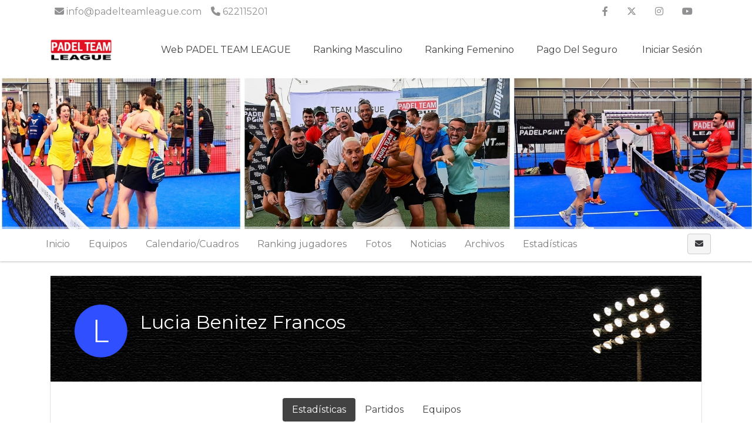

--- FILE ---
content_type: text/html; charset=UTF-8
request_url: https://www.ptlcompetition.com/tournaments/1933115-fase-playoffs-zonal-2021-22/player/1612449?event_id=1933126
body_size: 8763
content:
    <!DOCTYPE html>
<html lang="es"
    class="">

<head>
    <meta charset="utf-8">
    <meta http-equiv="X-UA-Compatible" content="IE=edge,chrome=1">
    <meta name="viewport" content="width=device-width, initial-scale=1, shrink-to-fit=no">
    <meta http-equiv="Content-Language" content="es" />
    <script type="text/javascript" src="/js/v4/jquery.3.3.1.min.js"></script>
    <script type="text/javascript" src="https://www.ptlcompetition.com/js/v4/plugins/jquery.i18n.js?v=1579263339"></script>
<script type="text/javascript" src="https://www.ptlcompetition.com/js/v4/plugins/i18n/es.js?v=1745306331"></script>
<script type="text/javascript" src="https://www.ptlcompetition.com/js/v4/plugins/jquery.address-1.5.min.js"></script>
<script type="text/javascript" src="https://www.ptlcompetition.com/js/common/cookieconsent/cookieconsent.js?v=3.0.1"></script>
<script type="text/javascript">
/*<![CDATA[*/
var tz=Intl.DateTimeFormat().resolvedOptions().timeZone;$.ajax({type:'GET',url:'/ajax/timezone',async:false,data:'tz='+tz,success:function(){if('Europe/Madrid'!=tz){location.reload();}}});
/*]]>*/
</script>
<title>
        FASE PLAYOFFS ZONAL 2021-22 | PADEL TEAM LEAGUE    </title>
    	
	<meta name="description" content="Sigue la competición FASE PLAYOFFS ZONAL 2021-22 en PADEL TEAM LEAGUE. Calendario, clasificaciones, estadísticas y noticias." />
<meta name="robots" content="noindex">
	<meta property="og:title" content="FASE PLAYOFFS ZONAL 2021-22" />
	<meta property="og:description" content="Sigue la competición FASE PLAYOFFS ZONAL 2021-22 en PADEL TEAM LEAGUE. Calendario, clasificaciones, estadísticas y noticias." />
	<meta property="og:url" content="https://www.ptlcompetition.com/tournaments/1933115-fase-playoffs-zonal-2021-22/player/1612449?event_id=1933126" />
	<meta property="og:type" content="website" />
	<meta property="og:image" content="https://www.ptlcompetition.com/media/7/7e/7eb/7ebf175dbead4db6c9092160b298fda8_1645478335_630xcuh.jpg" />
	<meta property="og:site_name" content="PADEL TEAM LEAGUE" />
            <link rel="icon" href="/media/d/d5/d5e/d5eb886eb45560329f8e1495c6235748_1715679612.png">
        <meta name="csrf-token" content="Y1NYTjhoYUtFZmhYMmRVdll2UXRSNHJxVTFHbnZSWnoR-EI9yIctmdy197FQ0P_-FnvsYMW6-5C9ns7m7TTH-g==">
                <link rel="stylesheet" href="https://www.ptlcompetition.com/css/v4/t1/custom/bootstrap.1155895.min.css?vt=1768221957">
            <link rel="stylesheet" href="https://www.ptlcompetition.com/css/v4/main.min.css?v=1751448349" />    
<script>
    var app_timezone = 'Europe/Madrid';
    var app_lang = 'es';
</script>
    <style>
            </style>
    <!-- Meta Pixel Code -->
<script>
!function(f,b,e,v,n,t,s)
{if(f.fbq)return;n=f.fbq=function(){n.callMethod?
n.callMethod.apply(n,arguments):n.queue.push(arguments)};
if(!f._fbq)f._fbq=n;n.push=n;n.loaded=!0;n.version='2.0';
n.queue=[];t=b.createElement(e);t.async=!0;
t.src=v;s=b.getElementsByTagName(e)[0];
s.parentNode.insertBefore(t,s)}(window, document,'script',
'https://connect.facebook.net/en_US/fbevents.js');
fbq('init', '459120826875879');
fbq('track', 'PageView');
</script>
<noscript><img height="1" width="1" style="display:none"
src="https://www.facebook.com/tr?id=459120826875879&ev=PageView&noscript=1"
/></noscript>
<!-- End Meta Pixel Code --></head>

<body class="d-flex flex-column h-100">
                        <nav class="navbar navbar-light navbar-expand bg-secondary text-white info_nav d-none d-md-flex"
                style="min-height:40px;">
                <div class="container" style="padding-right:15px;padding-left:15px;">
                    <ul class="navbar-nav mr-auto info_nav pl-2">
                                                    <li class="nav-item">
                                <span class="navbar-text">
                                    <i class="fa fa-envelope "></i> info@padelteamleague.com                                </span>
                            </li>
                                                                            <li class="nav-item">
                                <span class="navbar-text ml-3">
                                    <i class="fa fa-phone "></i> 622115201                                </span>
                            </li>
                                            </ul>
                    <ul class="navbar-nav ml-auto info_nav">
                                                    <li class="nav-item">
                                <a href="https://www.facebook.com/Padel-Team-League-2088742954783155" class="nav-link"
                                    target="_blank"><i class="fab fa-facebook-f"></i></a>
                            </li>
                                                                            <li class="nav-item">
                                <a href="https://twitter.com/padelteamleague" class="nav-link"
                                    target="_blank"><i class="fab fa-x-twitter"></i></a>
                            </li>
                                                                            <li class="nav-item">
                                <a href="https://www.instagram.com/padelteamleague/" class="nav-link"
                                    target="_blank"><i class="fab fa-instagram"></i></a>
                            </li>
                                                                                                    <li class="nav-item">
                                <a href="https://www.youtube.com/@padelteamleague5114" class="nav-link"
                                    target="_blank"><i class="fab fa-youtube"></i></a>
                            </li>
                                                                    </ul>
                </div>
            </nav>
                <header
            class="header_area header-area-dinamic-fixed">
            <div class="main_menu">
                <nav class="navbar navbar-expand-lg navbar-light navbar-header">
                    <div class="container box_1620">
                                                    <a class="navbar-brand logo_h" href="/"><img
                                    src="/media/9/92/921/9218eaa6e5b33dd7817a731129aef973_1715680055.jpg"
                                    alt=""
                                    style="margin:5px 0px;max-height:65px;"></a>
                                                <button class="navbar-toggler" type="button" data-toggle="collapse"
                            data-target="#navbarSupportedContent" aria-controls="navbarSupportedContent"
                            aria-expanded="false" aria-label="Toggle navigation">
                            <span class="icon-bar"></span>
                            <span class="icon-bar"></span>
                            <span class="icon-bar"></span>
                        </button>

                        <div class="collapse navbar-collapse offset" id="navbarSupportedContent">
                            <ul class="nav navbar-nav menu_nav justify-content-end">
                                                                                                            <li class="nav-item"><a title="Web PADEL TEAM LEAGUE" target="_blank" class="nav-link" href="https://padelteamleague.com/">Web PADEL TEAM LEAGUE</a></li>
                                                                                                                                                <li class="nav-item submenu dropdown">
                                            <a class="nav-link dropdown-toggle" data-toggle="dropdown" href="#" role="button"
                                                aria-haspopup="true" aria-expanded="false">
                                                Ranking Masculino                                            </a>
                                            <ul class="dropdown-menu">
                                                                                                    <li class="nav-item">
                                                        <a title="¿Cómo se calcula el ranking?" target="" class="nav-link" href="/pages/1361202-como-se-calcula-el-ranking">¿Cómo se calcula el ranking?</a>                                                    </li>
                                                                                                    <li class="nav-item">
                                                        <a title="Nacional" target="" class="nav-link" href="https://www.ptlcompetition.com/ranking/view?ranking_id=11">Nacional</a>                                                    </li>
                                                                                                    <li class="nav-item">
                                                        <a title="Alicante" target="" class="nav-link" href="https://www.ptlcompetition.com/ranking/view?ranking_id=13">Alicante</a>                                                    </li>
                                                                                                    <li class="nav-item">
                                                        <a title="Castellón" target="" class="nav-link" href="https://www.ptlcompetition.com/ranking/view?ranking_id=14">Castellón</a>                                                    </li>
                                                                                                    <li class="nav-item">
                                                        <a title="Madrid" target="" class="nav-link" href="https://www.ptlcompetition.com/ranking/view?ranking_id=32">Madrid</a>                                                    </li>
                                                                                                    <li class="nav-item">
                                                        <a title="Murcia" target="" class="nav-link" href="https://www.ptlcompetition.com/ranking/view?ranking_id=15">Murcia</a>                                                    </li>
                                                                                                    <li class="nav-item">
                                                        <a title="Valencia" target="" class="nav-link" href="https://www.ptlcompetition.com/ranking/view?ranking_id=12">Valencia</a>                                                    </li>
                                                                                            </ul>
                                        </li>
                                                                                                                                                <li class="nav-item submenu dropdown">
                                            <a class="nav-link dropdown-toggle" data-toggle="dropdown" href="#" role="button"
                                                aria-haspopup="true" aria-expanded="false">
                                                Ranking Femenino                                            </a>
                                            <ul class="dropdown-menu">
                                                                                                    <li class="nav-item">
                                                        <a title="¿Cómo se calcula el ranking?" target="" class="nav-link" href="/pages/1361202-como-se-calcula-el-ranking">¿Cómo se calcula el ranking?</a>                                                    </li>
                                                                                                    <li class="nav-item">
                                                        <a title="Nacional" target="" class="nav-link" href="https://www.ptlcompetition.com/ranking/view?ranking_id=17">Nacional</a>                                                    </li>
                                                                                                    <li class="nav-item">
                                                        <a title="Alicante" target="" class="nav-link" href="https://www.ptlcompetition.com/ranking/view?ranking_id=19">Alicante</a>                                                    </li>
                                                                                                    <li class="nav-item">
                                                        <a title="Castellón" target="" class="nav-link" href="https://www.ptlcompetition.com/ranking/view?ranking_id=20">Castellón</a>                                                    </li>
                                                                                                    <li class="nav-item">
                                                        <a title="Murcia" target="" class="nav-link" href="https://www.ptlcompetition.com/ranking/view?ranking_id=21">Murcia</a>                                                    </li>
                                                                                                    <li class="nav-item">
                                                        <a title="Valencia" target="" class="nav-link" href="https://www.ptlcompetition.com/ranking/view?ranking_id=18">Valencia</a>                                                    </li>
                                                                                                    <li class="nav-item">
                                                        <a title="Madrid" target="" class="nav-link" href="https://www.ptlcompetition.com/ranking/view?ranking_id=33">Madrid</a>                                                    </li>
                                                                                            </ul>
                                        </li>
                                                                                                                                                <li class="nav-item submenu dropdown">
                                            <a class="nav-link dropdown-toggle" data-toggle="dropdown" href="#" role="button"
                                                aria-haspopup="true" aria-expanded="false">
                                                Pago del seguro                                            </a>
                                            <ul class="dropdown-menu">
                                                                                                    <li class="nav-item">
                                                        <a title="Canarias" target="_blank" class="nav-link" href="https://www.ptlcompetition.com/tournaments/7105065-fase-league-invierno-2025-26vќ-pyoџrџњћ/teamPayments/payment?payment_id=47">Canarias</a>                                                    </li>
                                                                                                    <li class="nav-item">
                                                        <a title="Península" target="" class="nav-link" href="https://www.ptlcompetition.com/tournaments/7105065-fase-league-invierno-2025-26vќ-pyoџrџњћ/teamPayments/payment?payment_id=45">Península</a>                                                    </li>
                                                                                            </ul>
                                        </li>
                                                                                                                                        <li class="nav-item">
                                                                                    <a class="nav-link" href="/account/login"><i class="fas fa-sing-in-alt "></i> Iniciar sesión</a>                                                                            </li>
                                                            </ul>
                        </div>
                    </div>
                </nav>
            </div>
        </header>

        <main class="flex-shrink-0" role="main">

            
                                                                        <div id="profile-header" class="profile-header"
                            style="height:260px;background-image:url('/media/6/62/62a/62a8e3c89c1111ff5b6ab32481da885e_1735814939.jpg')">
                            <div class=""
                                style="height:260px;">
                                <div class="container" style="position:relative;">
                                    <div class="profile-card">
                                                    <div class="d-flex align-items-center flex-column dd" style="height:260px;">
                <div class="align-self-center align-self-md-end p-3">
                                    </div>
            </div>
                                                </div>
                                </div>
                            </div>
                        </div>
                                                            
            <div
                class="mt-3">
                        

    
    
    
                        
                                            
    
            
            <div class="d-block d-lg-none p-3 u-shadow navbar-domain">
                <a href="#" class="text-decoration-none text-dark" data-toggle="collapse" aria-expanded="false" data-target="#tournament-navbar-collapse">
                    <h5 class="m-0">
                        <i class="fa fa-bars "></i>                         <i class="fa fa-angle-down float-right rotate-if-collapsed "></i>                     </h5>
                </a>
            </div>
            <div id="tournament-navbar-collapse" class="list-group list-group-flush list-group-condensed list-group-collapse collapse">
                                <a class="list-group-item list-group-item-action" href="/tournaments/1933115-fase-playoffs-zonal-2021-22">
                    Inicio                </a>
                                                                                                                <a href="#" class="list-group-item list-group-item-action" data-toggle="collapse" aria-expanded="false" data-target="#tournament-participants-collapse">
                                                                    Equipos                                                                <i class="fa fa-angle-down float-right rotate-if-collapsed "></i>                             </a>
                            <div id="tournament-participants-collapse" class="collapse">
                                                                    <a class="list-group-item list-group-item-action" style="padding-left: 2rem !important;" href="/tournaments/1933115-fase-playoffs-zonal-2021-22/participants?e_id=1933117">1ª Masculina (8)</a>
                                                                    <a class="list-group-item list-group-item-action" style="padding-left: 2rem !important;" href="/tournaments/1933115-fase-playoffs-zonal-2021-22/participants?e_id=1933118">2ª Masculina (30)</a>
                                                                    <a class="list-group-item list-group-item-action" style="padding-left: 2rem !important;" href="/tournaments/1933115-fase-playoffs-zonal-2021-22/participants?e_id=1933119">3ª Masculina (34)</a>
                                                                    <a class="list-group-item list-group-item-action" style="padding-left: 2rem !important;" href="/tournaments/1933115-fase-playoffs-zonal-2021-22/participants?e_id=1933120">4ª Masculina (45)</a>
                                                                    <a class="list-group-item list-group-item-action" style="padding-left: 2rem !important;" href="/tournaments/1933115-fase-playoffs-zonal-2021-22/participants?e_id=1933121">5ª Masculina (8)</a>
                                                                    <a class="list-group-item list-group-item-action" style="padding-left: 2rem !important;" href="/tournaments/1933115-fase-playoffs-zonal-2021-22/participants?e_id=1933122">1ª Femenina (0)</a>
                                                                    <a class="list-group-item list-group-item-action" style="padding-left: 2rem !important;" href="/tournaments/1933115-fase-playoffs-zonal-2021-22/participants?e_id=1933123">2ª Femenina (20)</a>
                                                                    <a class="list-group-item list-group-item-action" style="padding-left: 2rem !important;" href="/tournaments/1933115-fase-playoffs-zonal-2021-22/participants?e_id=1933124">3ª Femenina (17)</a>
                                                                    <a class="list-group-item list-group-item-action" style="padding-left: 2rem !important;" href="/tournaments/1933115-fase-playoffs-zonal-2021-22/participants?e_id=1933125">4ª Femenina (26)</a>
                                                                    <a class="list-group-item list-group-item-action" style="padding-left: 2rem !important;" href="/tournaments/1933115-fase-playoffs-zonal-2021-22/participants?e_id=1933126">5º Femenina (6)</a>
                                                                    <a class="list-group-item list-group-item-action" style="padding-left: 2rem !important;" href="/tournaments/1933115-fase-playoffs-zonal-2021-22/participants?e_id=1933127">2ª Masculina (6)</a>
                                                                    <a class="list-group-item list-group-item-action" style="padding-left: 2rem !important;" href="/tournaments/1933115-fase-playoffs-zonal-2021-22/participants?e_id=1933128">3ª Masculina (15)</a>
                                                                    <a class="list-group-item list-group-item-action" style="padding-left: 2rem !important;" href="/tournaments/1933115-fase-playoffs-zonal-2021-22/participants?e_id=1933129">4ª Masculina (26)</a>
                                                                    <a class="list-group-item list-group-item-action" style="padding-left: 2rem !important;" href="/tournaments/1933115-fase-playoffs-zonal-2021-22/participants?e_id=1933130">5ª Masculina (21)</a>
                                                                    <a class="list-group-item list-group-item-action" style="padding-left: 2rem !important;" href="/tournaments/1933115-fase-playoffs-zonal-2021-22/participants?e_id=1933131">1ª Femenina (6)</a>
                                                                    <a class="list-group-item list-group-item-action" style="padding-left: 2rem !important;" href="/tournaments/1933115-fase-playoffs-zonal-2021-22/participants?e_id=1933132">2ª Femenina (4)</a>
                                                                    <a class="list-group-item list-group-item-action" style="padding-left: 2rem !important;" href="/tournaments/1933115-fase-playoffs-zonal-2021-22/participants?e_id=1933133">3ª Femenina (9)</a>
                                                                    <a class="list-group-item list-group-item-action" style="padding-left: 2rem !important;" href="/tournaments/1933115-fase-playoffs-zonal-2021-22/participants?e_id=1933134">4ª Femenina (11)</a>
                                                                    <a class="list-group-item list-group-item-action" style="padding-left: 2rem !important;" href="/tournaments/1933115-fase-playoffs-zonal-2021-22/participants?e_id=1933135">5º Femenina (14)</a>
                                                                    <a class="list-group-item list-group-item-action" style="padding-left: 2rem !important;" href="/tournaments/1933115-fase-playoffs-zonal-2021-22/participants?e_id=1933136">1ª Masculina (0)</a>
                                                                    <a class="list-group-item list-group-item-action" style="padding-left: 2rem !important;" href="/tournaments/1933115-fase-playoffs-zonal-2021-22/participants?e_id=1933137">2ª Masculina (0)</a>
                                                                    <a class="list-group-item list-group-item-action" style="padding-left: 2rem !important;" href="/tournaments/1933115-fase-playoffs-zonal-2021-22/participants?e_id=1933138">3ª Masculina (0)</a>
                                                                    <a class="list-group-item list-group-item-action" style="padding-left: 2rem !important;" href="/tournaments/1933115-fase-playoffs-zonal-2021-22/participants?e_id=1933139">4ª Masculina (0)</a>
                                                                    <a class="list-group-item list-group-item-action" style="padding-left: 2rem !important;" href="/tournaments/1933115-fase-playoffs-zonal-2021-22/participants?e_id=1933140">5ª Masculina (0)</a>
                                                                    <a class="list-group-item list-group-item-action" style="padding-left: 2rem !important;" href="/tournaments/1933115-fase-playoffs-zonal-2021-22/participants?e_id=1933141">1ª Femenina (0)</a>
                                                                    <a class="list-group-item list-group-item-action" style="padding-left: 2rem !important;" href="/tournaments/1933115-fase-playoffs-zonal-2021-22/participants?e_id=1933142">2ª Femenina (0)</a>
                                                                    <a class="list-group-item list-group-item-action" style="padding-left: 2rem !important;" href="/tournaments/1933115-fase-playoffs-zonal-2021-22/participants?e_id=1933143">3ª Femenina (0)</a>
                                                                    <a class="list-group-item list-group-item-action" style="padding-left: 2rem !important;" href="/tournaments/1933115-fase-playoffs-zonal-2021-22/participants?e_id=1933144">4ª Femenina (0)</a>
                                                                    <a class="list-group-item list-group-item-action" style="padding-left: 2rem !important;" href="/tournaments/1933115-fase-playoffs-zonal-2021-22/participants?e_id=1933149">3ª Femenina (0)</a>
                                                            </div>
                                                                                                            <a class="list-group-item list-group-item-action" href="/tournaments/1933115-fase-playoffs-zonal-2021-22/fixtures/list">Calendarios/Cuadros</a>                                                                        
                    

                    
                                            <a class="list-group-item list-group-item-action" href="/tournaments/1933115-fase-playoffs-zonal-2021-22/gallery">Fotos</a>
                        <a class="list-group-item list-group-item-action" href="/tournaments/1933115-fase-playoffs-zonal-2021-22/news">Noticias</a>
                        <a class="list-group-item list-group-item-action" href="/tournaments/1933115-fase-playoffs-zonal-2021-22/files">Archivos</a>
                    
                                            <a href="#" class="list-group-item list-group-item-action" data-toggle="collapse" aria-expanded="false" data-target="#tournament-stats-collapse">
                            Estadísticas                            <i class="fa fa-angle-down float-right rotate-if-collapsed "></i>                         </a>
                        <div id="tournament-stats-collapse" class="collapse">
                                                                                        <a class="list-group-item list-group-item-action" href="/tournaments/1933115-fase-playoffs-zonal-2021-22/events/1933117/stats/index">1ª Masculina</a>                                                            <a class="list-group-item list-group-item-action" href="/tournaments/1933115-fase-playoffs-zonal-2021-22/events/1933118/stats/index">2ª Masculina</a>                                                            <a class="list-group-item list-group-item-action" href="/tournaments/1933115-fase-playoffs-zonal-2021-22/events/1933119/stats/index">3ª Masculina</a>                                                            <a class="list-group-item list-group-item-action" href="/tournaments/1933115-fase-playoffs-zonal-2021-22/events/1933120/stats/index">4ª Masculina</a>                                                            <a class="list-group-item list-group-item-action" href="/tournaments/1933115-fase-playoffs-zonal-2021-22/events/1933121/stats/index">5ª Masculina</a>                                                            <a class="list-group-item list-group-item-action" href="/tournaments/1933115-fase-playoffs-zonal-2021-22/events/1933122/stats/index">1ª Femenina</a>                                                            <a class="list-group-item list-group-item-action" href="/tournaments/1933115-fase-playoffs-zonal-2021-22/events/1933123/stats/index">2ª Femenina</a>                                                            <a class="list-group-item list-group-item-action" href="/tournaments/1933115-fase-playoffs-zonal-2021-22/events/1933124/stats/index">3ª Femenina</a>                                                            <a class="list-group-item list-group-item-action" href="/tournaments/1933115-fase-playoffs-zonal-2021-22/events/1933125/stats/index">4ª Femenina</a>                                                            <a class="list-group-item list-group-item-action" href="/tournaments/1933115-fase-playoffs-zonal-2021-22/events/1933126/stats/index">5º Femenina</a>                                                            <a class="list-group-item list-group-item-action" href="/tournaments/1933115-fase-playoffs-zonal-2021-22/events/1933127/stats/index">2ª Masculina</a>                                                            <a class="list-group-item list-group-item-action" href="/tournaments/1933115-fase-playoffs-zonal-2021-22/events/1933128/stats/index">3ª Masculina</a>                                                            <a class="list-group-item list-group-item-action" href="/tournaments/1933115-fase-playoffs-zonal-2021-22/events/1933129/stats/index">4ª Masculina</a>                                                            <a class="list-group-item list-group-item-action" href="/tournaments/1933115-fase-playoffs-zonal-2021-22/events/1933130/stats/index">5ª Masculina</a>                                                            <a class="list-group-item list-group-item-action" href="/tournaments/1933115-fase-playoffs-zonal-2021-22/events/1933131/stats/index">1ª Femenina</a>                                                            <a class="list-group-item list-group-item-action" href="/tournaments/1933115-fase-playoffs-zonal-2021-22/events/1933132/stats/index">2ª Femenina</a>                                                            <a class="list-group-item list-group-item-action" href="/tournaments/1933115-fase-playoffs-zonal-2021-22/events/1933133/stats/index">3ª Femenina</a>                                                            <a class="list-group-item list-group-item-action" href="/tournaments/1933115-fase-playoffs-zonal-2021-22/events/1933134/stats/index">4ª Femenina</a>                                                            <a class="list-group-item list-group-item-action" href="/tournaments/1933115-fase-playoffs-zonal-2021-22/events/1933135/stats/index">5º Femenina</a>                                                            <a class="list-group-item list-group-item-action" href="/tournaments/1933115-fase-playoffs-zonal-2021-22/events/1933136/stats/index">1ª Masculina</a>                                                            <a class="list-group-item list-group-item-action" href="/tournaments/1933115-fase-playoffs-zonal-2021-22/events/1933137/stats/index">2ª Masculina</a>                                                            <a class="list-group-item list-group-item-action" href="/tournaments/1933115-fase-playoffs-zonal-2021-22/events/1933138/stats/index">3ª Masculina</a>                                                            <a class="list-group-item list-group-item-action" href="/tournaments/1933115-fase-playoffs-zonal-2021-22/events/1933139/stats/index">4ª Masculina</a>                                                            <a class="list-group-item list-group-item-action" href="/tournaments/1933115-fase-playoffs-zonal-2021-22/events/1933140/stats/index">5ª Masculina</a>                                                            <a class="list-group-item list-group-item-action" href="/tournaments/1933115-fase-playoffs-zonal-2021-22/events/1933141/stats/index">1ª Femenina</a>                                                            <a class="list-group-item list-group-item-action" href="/tournaments/1933115-fase-playoffs-zonal-2021-22/events/1933142/stats/index">2ª Femenina</a>                                                            <a class="list-group-item list-group-item-action" href="/tournaments/1933115-fase-playoffs-zonal-2021-22/events/1933143/stats/index">3ª Femenina</a>                                                            <a class="list-group-item list-group-item-action" href="/tournaments/1933115-fase-playoffs-zonal-2021-22/events/1933144/stats/index">4ª Femenina</a>                                                            <a class="list-group-item list-group-item-action" href="/tournaments/1933115-fase-playoffs-zonal-2021-22/events/1933149/stats/index">3ª Femenina</a>                                                    </div>
                    
                            </div>

                                                    <div class="navbar navbar-domain p-1 navbar-expand u-shadow d-none d-lg-flex bg-light navbar-light" id="tournament-public-navbar">
                <div class="container">
                    <div class="navbar-nav nav-spacer nav-profile-header navbar-groupactions">
                        <a class="nav-item nav-link" href="/tournaments/1933115-fase-playoffs-zonal-2021-22">
                            Inicio                        </a>
                                                                                                                                                        <div class="nav-item dropdown">
                                        <a class="nav-link " href="#" id="navbarEventParticipants" role="button" data-toggle="dropdown" aria-haspopup="true" aria-expanded="false">
                                                                                            Equipos                                                                                    </a>
                                        <div class="dropdown-menu" aria-labelledby="navbarEventParticipants">
                                                                                                                                                <a class="dropdown-item" href="/tournaments/1933115-fase-playoffs-zonal-2021-22/participants?e_id=1933117">1ª Masculina (8)</a>
                                                                                                    <a class="dropdown-item" href="/tournaments/1933115-fase-playoffs-zonal-2021-22/participants?e_id=1933118">2ª Masculina (30)</a>
                                                                                                    <a class="dropdown-item" href="/tournaments/1933115-fase-playoffs-zonal-2021-22/participants?e_id=1933119">3ª Masculina (34)</a>
                                                                                                    <a class="dropdown-item" href="/tournaments/1933115-fase-playoffs-zonal-2021-22/participants?e_id=1933120">4ª Masculina (45)</a>
                                                                                                    <a class="dropdown-item" href="/tournaments/1933115-fase-playoffs-zonal-2021-22/participants?e_id=1933121">5ª Masculina (8)</a>
                                                                                                    <a class="dropdown-item" href="/tournaments/1933115-fase-playoffs-zonal-2021-22/participants?e_id=1933122">1ª Femenina (0)</a>
                                                                                                    <a class="dropdown-item" href="/tournaments/1933115-fase-playoffs-zonal-2021-22/participants?e_id=1933123">2ª Femenina (20)</a>
                                                                                                    <a class="dropdown-item" href="/tournaments/1933115-fase-playoffs-zonal-2021-22/participants?e_id=1933124">3ª Femenina (17)</a>
                                                                                                    <a class="dropdown-item" href="/tournaments/1933115-fase-playoffs-zonal-2021-22/participants?e_id=1933125">4ª Femenina (26)</a>
                                                                                                    <a class="dropdown-item" href="/tournaments/1933115-fase-playoffs-zonal-2021-22/participants?e_id=1933126">5º Femenina (6)</a>
                                                                                                    <a class="dropdown-item" href="/tournaments/1933115-fase-playoffs-zonal-2021-22/participants?e_id=1933127">2ª Masculina (6)</a>
                                                                                                    <a class="dropdown-item" href="/tournaments/1933115-fase-playoffs-zonal-2021-22/participants?e_id=1933128">3ª Masculina (15)</a>
                                                                                                    <a class="dropdown-item" href="/tournaments/1933115-fase-playoffs-zonal-2021-22/participants?e_id=1933129">4ª Masculina (26)</a>
                                                                                                    <a class="dropdown-item" href="/tournaments/1933115-fase-playoffs-zonal-2021-22/participants?e_id=1933130">5ª Masculina (21)</a>
                                                                                                    <a class="dropdown-item" href="/tournaments/1933115-fase-playoffs-zonal-2021-22/participants?e_id=1933131">1ª Femenina (6)</a>
                                                                                                    <a class="dropdown-item" href="/tournaments/1933115-fase-playoffs-zonal-2021-22/participants?e_id=1933132">2ª Femenina (4)</a>
                                                                                                    <a class="dropdown-item" href="/tournaments/1933115-fase-playoffs-zonal-2021-22/participants?e_id=1933133">3ª Femenina (9)</a>
                                                                                                    <a class="dropdown-item" href="/tournaments/1933115-fase-playoffs-zonal-2021-22/participants?e_id=1933134">4ª Femenina (11)</a>
                                                                                                    <a class="dropdown-item" href="/tournaments/1933115-fase-playoffs-zonal-2021-22/participants?e_id=1933135">5º Femenina (14)</a>
                                                                                                    <a class="dropdown-item" href="/tournaments/1933115-fase-playoffs-zonal-2021-22/participants?e_id=1933136">1ª Masculina (0)</a>
                                                                                                    <a class="dropdown-item" href="/tournaments/1933115-fase-playoffs-zonal-2021-22/participants?e_id=1933137">2ª Masculina (0)</a>
                                                                                                    <a class="dropdown-item" href="/tournaments/1933115-fase-playoffs-zonal-2021-22/participants?e_id=1933138">3ª Masculina (0)</a>
                                                                                                    <a class="dropdown-item" href="/tournaments/1933115-fase-playoffs-zonal-2021-22/participants?e_id=1933139">4ª Masculina (0)</a>
                                                                                                    <a class="dropdown-item" href="/tournaments/1933115-fase-playoffs-zonal-2021-22/participants?e_id=1933140">5ª Masculina (0)</a>
                                                                                                    <a class="dropdown-item" href="/tournaments/1933115-fase-playoffs-zonal-2021-22/participants?e_id=1933141">1ª Femenina (0)</a>
                                                                                                    <a class="dropdown-item" href="/tournaments/1933115-fase-playoffs-zonal-2021-22/participants?e_id=1933142">2ª Femenina (0)</a>
                                                                                                    <a class="dropdown-item" href="/tournaments/1933115-fase-playoffs-zonal-2021-22/participants?e_id=1933143">3ª Femenina (0)</a>
                                                                                                    <a class="dropdown-item" href="/tournaments/1933115-fase-playoffs-zonal-2021-22/participants?e_id=1933144">4ª Femenina (0)</a>
                                                                                                    <a class="dropdown-item" href="/tournaments/1933115-fase-playoffs-zonal-2021-22/participants?e_id=1933149">3ª Femenina (0)</a>
                                                                                                                                                                                    </div>
                                    </div>
                                                                                                                                            <div class="nav-item dropdown">
                                            <a class="nav-link " href="#" id="navbarCalendar" role="button" data-toggle="dropdown" aria-haspopup="true" aria-expanded="false">
                                                Calendario/Cuadros                                            </a>
                                            <div class="dropdown-menu dropdown-menu-left" aria-labelledby="navbarCalendar">

                                                                                                                                                                                                                                                                    <a class="dropdown-item" href="/tournaments/1933115-fase-playoffs-zonal-2021-22/fixtures/list">Más calendarios/Cuadros</a>                                                                                                                                                </div>
                                        </div>
                                                                                                

                            
                                                                                        <div class="nav-item dropdown">
                                    <a class="nav-link" href="#" id="navbarRanking" role="button" data-toggle="dropdown" aria-haspopup="true" aria-expanded="false">
                                        Ranking jugadores                                    </a>
                                    <div class="dropdown-menu" aria-labelledby="navbarRanking">
                                                                                    <a class="dropdown-item" href="/ranking/view?rs_id=28">Ranking Nacional Masculino</a>                                                                                    <a class="dropdown-item" href="/ranking/view?rs_id=29">Ranking Nacional Femenino</a>                                                                            </div>
                                </div>
                            
                                                                                                        <a class="nav-item nav-link " href="/tournaments/1933115-fase-playoffs-zonal-2021-22/gallery">Fotos</a>
                            <a class="nav-item nav-link " href="/tournaments/1933115-fase-playoffs-zonal-2021-22/news">Noticias</a>
                            <a class="nav-item nav-link " href="/tournaments/1933115-fase-playoffs-zonal-2021-22/files">Archivos</a>

                                                            <div class="nav-item dropdown">
                                    <a class="nav-link " href="#" id="navbarStats" role="button" data-toggle="dropdown" aria-haspopup="true" aria-expanded="false">
                                        Estadísticas                                    </a>
                                    <div class="dropdown-menu" aria-labelledby="navbarStats">
                                                                                                                                                                                <a class="dropdown-item" href="/tournaments/1933115-fase-playoffs-zonal-2021-22/events/1933117/stats/index">1ª Masculina</a>                                                                                            <a class="dropdown-item" href="/tournaments/1933115-fase-playoffs-zonal-2021-22/events/1933118/stats/index">2ª Masculina</a>                                                                                            <a class="dropdown-item" href="/tournaments/1933115-fase-playoffs-zonal-2021-22/events/1933119/stats/index">3ª Masculina</a>                                                                                            <a class="dropdown-item" href="/tournaments/1933115-fase-playoffs-zonal-2021-22/events/1933120/stats/index">4ª Masculina</a>                                                                                            <a class="dropdown-item" href="/tournaments/1933115-fase-playoffs-zonal-2021-22/events/1933121/stats/index">5ª Masculina</a>                                                                                            <a class="dropdown-item" href="/tournaments/1933115-fase-playoffs-zonal-2021-22/events/1933122/stats/index">1ª Femenina</a>                                                                                            <a class="dropdown-item" href="/tournaments/1933115-fase-playoffs-zonal-2021-22/events/1933123/stats/index">2ª Femenina</a>                                                                                            <a class="dropdown-item" href="/tournaments/1933115-fase-playoffs-zonal-2021-22/events/1933124/stats/index">3ª Femenina</a>                                                                                            <a class="dropdown-item" href="/tournaments/1933115-fase-playoffs-zonal-2021-22/events/1933125/stats/index">4ª Femenina</a>                                                                                            <a class="dropdown-item" href="/tournaments/1933115-fase-playoffs-zonal-2021-22/events/1933126/stats/index">5º Femenina</a>                                                                                            <a class="dropdown-item" href="/tournaments/1933115-fase-playoffs-zonal-2021-22/events/1933127/stats/index">2ª Masculina</a>                                                                                            <a class="dropdown-item" href="/tournaments/1933115-fase-playoffs-zonal-2021-22/events/1933128/stats/index">3ª Masculina</a>                                                                                            <a class="dropdown-item" href="/tournaments/1933115-fase-playoffs-zonal-2021-22/events/1933129/stats/index">4ª Masculina</a>                                                                                            <a class="dropdown-item" href="/tournaments/1933115-fase-playoffs-zonal-2021-22/events/1933130/stats/index">5ª Masculina</a>                                                                                            <a class="dropdown-item" href="/tournaments/1933115-fase-playoffs-zonal-2021-22/events/1933131/stats/index">1ª Femenina</a>                                                                                            <a class="dropdown-item" href="/tournaments/1933115-fase-playoffs-zonal-2021-22/events/1933132/stats/index">2ª Femenina</a>                                                                                            <a class="dropdown-item" href="/tournaments/1933115-fase-playoffs-zonal-2021-22/events/1933133/stats/index">3ª Femenina</a>                                                                                            <a class="dropdown-item" href="/tournaments/1933115-fase-playoffs-zonal-2021-22/events/1933134/stats/index">4ª Femenina</a>                                                                                            <a class="dropdown-item" href="/tournaments/1933115-fase-playoffs-zonal-2021-22/events/1933135/stats/index">5º Femenina</a>                                                                                            <a class="dropdown-item" href="/tournaments/1933115-fase-playoffs-zonal-2021-22/events/1933136/stats/index">1ª Masculina</a>                                                                                            <a class="dropdown-item" href="/tournaments/1933115-fase-playoffs-zonal-2021-22/events/1933137/stats/index">2ª Masculina</a>                                                                                            <a class="dropdown-item" href="/tournaments/1933115-fase-playoffs-zonal-2021-22/events/1933138/stats/index">3ª Masculina</a>                                                                                            <a class="dropdown-item" href="/tournaments/1933115-fase-playoffs-zonal-2021-22/events/1933139/stats/index">4ª Masculina</a>                                                                                            <a class="dropdown-item" href="/tournaments/1933115-fase-playoffs-zonal-2021-22/events/1933140/stats/index">5ª Masculina</a>                                                                                            <a class="dropdown-item" href="/tournaments/1933115-fase-playoffs-zonal-2021-22/events/1933141/stats/index">1ª Femenina</a>                                                                                            <a class="dropdown-item" href="/tournaments/1933115-fase-playoffs-zonal-2021-22/events/1933142/stats/index">2ª Femenina</a>                                                                                            <a class="dropdown-item" href="/tournaments/1933115-fase-playoffs-zonal-2021-22/events/1933143/stats/index">3ª Femenina</a>                                                                                            <a class="dropdown-item" href="/tournaments/1933115-fase-playoffs-zonal-2021-22/events/1933144/stats/index">4ª Femenina</a>                                                                                            <a class="dropdown-item" href="/tournaments/1933115-fase-playoffs-zonal-2021-22/events/1933149/stats/index">3ª Femenina</a>                                                                                                                        </div>
                                </div>
                                                                        </div>
                    <span class="navbar-text">
                                                                            <a href="/messages/compose?recipient%5B0%5D=1155895&tournament_id=1933115" class="ajaxLinkLoading btn btn-light" title="Enviar mensaje al organizador">
                                <i class="fa fa-envelope "></i>                             </a>
                        
                                                                                                </span>
                </div>
            </div>
                                    

    <div class="container mt-4" id="tournament-content">

        
        
        
        
        <div class="card">
    <div
        style="padding:20px;height:180px;background-size:cover;background-image:url('/media/defaults/default_team_player_card_header.jpg')">
        <div class="d-sm-flex px-3 px-sm-0 pt-3 pt-sm-0">
            <div>
                <div class="page-header-title mt-4 ml-3">
                    <div class="media">
                        <img class="mr-3 team-photo-1 rounded-circle" style="max-height:100px;" src="/media/defaults/L_100x100.png" alt="" />                        <div class="media-body text-white pt-3">
                            <h2 class="team-name-text">
                                Lucia Benitez Francos                            </h2>
                            <div>
                                                            </div>
                        </div>
                    </div>
                </div>
            </div>
            <div class="ml-sm-auto mt-2 mt-sm-0 page-header-actions">

            </div>
        </div>
    </div>
    <div class="card-body">
        <div class="p-3">
            <ul class="nav nav-pills justify-content-center" id="nav-tab" role="tablist">
                <li class="nav-item">
                    <a class="nav-link active" id="nav-stats-tab" data-toggle="pill" href="#nav-stats" role="tab"
                        aria-controls="nav-profile" aria-selected="false">
                        Estadísticas                    </a>
                </li>
                <li class="nav-item">
                    <a class="nav-link" id="nav-games-tab" data-toggle="pill" href="#nav-games" role="tab"
                        aria-controls="nav-contact" aria-selected="false">
                        Partidos                    </a>
                </li>
                                    <li class="nav-item">
                        <a class="nav-link" id="nav-teams-tab" data-toggle="pill" href="#nav-teams" role="tab"
                            aria-controls="nav-contact" aria-selected="false">
                            Equipos                        </a>
                    </li>
                            </ul>
        </div>
        <div class="tab-content" id="nav-tabContent">
            <div class="tab-pane active" id="nav-stats" role="tabpanel" aria-labelledby="nav-stats-tab">
                <div class="data-table">
                    <table class="table">
                                                    <tr>
                                <td>
                                    Sets ganados                                </td>
                                <td>
                                    0                                </td>
                            </tr>
                                                    <tr>
                                <td>
                                    Sets perdidos                                </td>
                                <td>
                                    2                                </td>
                            </tr>
                                                    <tr>
                                <td>
                                    Juegos ganados                                </td>
                                <td>
                                    1                                </td>
                            </tr>
                                                    <tr>
                                <td>
                                    Juegos perdidos                                </td>
                                <td>
                                    12                                </td>
                            </tr>
                                                    <tr>
                                <td>
                                    Dif. Juegos Ganados - Perdidos                                </td>
                                <td>
                                    -11                                </td>
                            </tr>
                                                    <tr>
                                <td>
                                    Partidos jugados                                </td>
                                <td>
                                    1                                </td>
                            </tr>
                                                    <tr>
                                <td>
                                    Partidos como local                                </td>
                                <td>
                                    1                                </td>
                            </tr>
                                                    <tr>
                                <td>
                                    Partidos como visitante                                </td>
                                <td>
                                    0                                </td>
                            </tr>
                                                    <tr>
                                <td>
                                    Partidos ganados                                </td>
                                <td>
                                    0                                </td>
                            </tr>
                                                    <tr>
                                <td>
                                    Partidos ganados como local                                </td>
                                <td>
                                    0                                </td>
                            </tr>
                                                    <tr>
                                <td>
                                    Partidos ganados como visitante                                </td>
                                <td>
                                    0                                </td>
                            </tr>
                                                    <tr>
                                <td>
                                    Partidos perdidos                                </td>
                                <td>
                                    1                                </td>
                            </tr>
                                                    <tr>
                                <td>
                                    Partidos perdidos como local                                </td>
                                <td>
                                    1                                </td>
                            </tr>
                                                    <tr>
                                <td>
                                    Partidos perdidos como visitante                                </td>
                                <td>
                                    0                                </td>
                            </tr>
                                                    <tr>
                                <td>
                                    Partidos empatados                                </td>
                                <td>
                                    0                                </td>
                            </tr>
                                                    <tr>
                                <td>
                                    Partidos empatados como local                                </td>
                                <td>
                                    0                                </td>
                            </tr>
                                                    <tr>
                                <td>
                                    Partidos empatados como visitante                                </td>
                                <td>
                                    0                                </td>
                            </tr>
                                            </table>
                </div>
            </div>
            <div class="tab-pane fade" id="nav-games" role="tabpanel" aria-labelledby="nav-games-tab">
                                                                                    
    <div id="participant-card-games">

        
            <table class="table">
                <tr>
                    <td style="width:20%;">
                                                    05/03/2022 09:00                            <br />
                                                Semifinales<br />
                        5º Femenina                    </td>
                    <td style="width:22%;">
                        <div class="media media-players  text-right"><div class="media-body  players-names text-truncate"><div class="player text-truncate-container h-osm-45p h-omd-45p h-oxs-35p d-block"><div class="text-truncate-ellipsis">Ainhoa Moreno Novella</div></div><div class="player player2 text-truncate-container d-block mt-dmd-m15p"><div class="text-truncate-ellipsis">Lucia Benitez Francos</div></div></div><div class="d-lg-flex mr-0 mr0 "><div class="media-right hw-30p hw-sm-40p ml-3 "><a class="image-popup" href="/media/defaults/profile_nophoto.png"><img height="50px" width="50px" class="img-fluid rounded-circle" src="/media/defaults/profile_nophoto.png" alt="" /></a></div><div class="media-right media2 hw-30p hw-sm-40p mt-dmd-m15p ml-lg-m10p ml-3 "><a class="image-popup" href="/media/defaults/profile_nophoto.png"><img height="50px" width="50px" class="img-fluid rounded-circle" src="/media/defaults/profile_nophoto.png" alt="" /></a></div></div></div>                        </br>
                            Padel Interclub Meliana                                             </td>
                    <td class="text-center" style="width:20%;">
                        <span class="font-weight-normal">
                            <span class="font-weight-bold">1-6 | 0-6</span><br />
                        </span>
                    </td>
                    <td style="width:22%;">
                        <div class="media media-players "><div class="d-lg-flex mr-0 mr0 d-none d-sm-block"><div class="media-left hw-30p hw-sm-40p "><a class="image-popup" href="/media/defaults/profile_nophoto.png"><img height="50px" width="50px" class="img-fluid rounded-circle" src="/media/defaults/profile_nophoto.png" alt="" /></a></div><div class="media-left media2 hw-30p hw-sm-40p mt-dmd-m15p ml-lg-m10p mr-3 "><a class="image-popup" href="/media/defaults/profile_nophoto.png"><img height="50px" width="50px" class="img-fluid rounded-circle" src="/media/defaults/profile_nophoto.png" alt="" /></a></div></div><div class="media-body  players-names text-truncate"><div class="player text-truncate-container h-osm-45p h-omd-45p h-oxs-35p d-block"><div class="text-truncate-ellipsis">Debora Gutierrez</div></div><div class="player player2 text-truncate-container d-block mt-dmd-m15p"><div class="text-truncate-ellipsis">Mayte Gutierrez Reche</div></div></div></div>                        </br>
                            Family Sport Center Beniparrell                                             </td>
                    <td>
                        <a class="btn btn btn-primary btn-sm mr-1 mb-1" target="_blank" href="/tournaments/1933115-fase-playoffs-zonal-2021-22/events/1933126/rounds/1935698/games/1935720/view"><i class="fas fa-chevron-right "></i> </a>                    </td>
                </tr>
            </table>
            </div>
                                                </div>
                            <div class="tab-pane fade p-3" id="nav-teams" role="tabpanel" aria-labelledby="nav-teams-tab">
                    <div class="list-with-dividers">
                                                    <div class="media">
                                <img title="Padel Interclub Meliana " class="rounded-circle mr-3" src="/media/8/8b/8bb/8bb145598ef1a15851e4eb7891e046af_1649671975_100x100.png" />                                <div class="media-body">
                                    <h5>
                                        <a href="/tournaments/1933115-fase-playoffs-zonal-2021-22">Padel Interclub Meliana </a>                                    </h5>
                                    <div>
                                        FASE PLAYOFFS ZONAL 2021-22                                    </div>
                                </div>
                            </div>
                                            </div>
                </div>
                    </div>
    </div>
</div>
        
    </div>

                </div>
        </main>

                <div style="margin-top:50px;"></div>
        <footer class="mt-auto footer-area">
                            <div class="container">
                    <div class="d-flex justify-content-between">
                                                    <div class="p-3">
                                <ul class="list-unstyled">
                                    <li class="mb-2 mb-md-0">
                                        <a href="/about/privacy">Política de privacidad</a>                                    </li>
                                </ul>
                            </div>
                                                                        <div class="text-center text-lg-right p-3">
                                                            <ul class="list-inline">
                                                                            <li class="list-inline-item">
                                            <a href="javascript:void(0);" onclick="drpack.tools.changeLanguage('es');" rel="nofollow"
                                                style="text-decoration: none;" class="">
                                                Español                                            </a>
                                        </li>
                                                                                                                <li class="list-inline-item">
                                            <a href="javascript:void(0);" onclick="drpack.tools.changeLanguage('en');" rel="nofollow"
                                                style="text-decoration: none;" class="">
                                                English                                            </a>
                                        </li>
                                                                                                                <li class="list-inline-item">
                                            <a href="javascript:void(0);" onclick="drpack.tools.changeLanguage('ca');" rel="nofollow"
                                                style="text-decoration: none;" class="">
                                                Català                                            </a>
                                        </li>
                                                                                                        </ul>
                                                        <ul class="list-inline footer-social">
                                                                    <li class="list-inline-item">
                                        <a href="https://www.facebook.com/Padel-Team-League-2088742954783155"><i
                                                class="fab fa-facebook-f"></i></a>
                                    </li>
                                                                                                    <li class="list-inline-item">
                                        <a href="https://twitter.com/padelteamleague"><i
                                                class="fab fa-x-twitter"></i></a>
                                    </li>
                                                                                                    <li class="list-inline-item">
                                        <a href="https://www.instagram.com/padelteamleague/"><i
                                                class="fab fa-instagram"></i></a>
                                    </li>
                                                                                                                                    <li class="list-inline-item">
                                        <a href="https://www.youtube.com/@padelteamleague5114"><i
                                                class="fab fa-youtube"></i></a>
                                    </li>
                                                                                            </ul>
                        </div>
                    </div>
                    <div class="text-center pt-4">
                        PADEL TEAM LEAGUE &copy;
                        <script>document.write(new Date().getFullYear());</script>
                    </div>
                </div>
                    </footer>
    
    <div id="modal_dialog" class="modal fade modal-fullscreen modal-fullscreen-bottom-footer" tabindex="-1" role="dialog">
    <div class="modal-dialog modal-dialog-centered" role="document">
        <div class="modal-content shadow border"></div>
    </div>
</div>
<div id="modal_dialog_loading" class="modal">
    <div class="modal-dialog modal-dialog-centered" role="document">
        <div class="modal-content border">
            <div class="modal-body d-flex">
                <div>
                    <div class="spinner-border text-primary mr-3" role="status" style="width: 3rem; height: 3rem;">
                        <span class="sr-only">Cargando...</span>
                    </div>
                </div>
                <div>
                    <h5 class="mb-0">Cargando...</h5>
                    <small class="text-muted lcontent"></small>
                </div>
            </div>
        </div>
    </div>
</div>
<div id="modal_dialog_loading_dm" class="d-none">
    Espere por favor.</div>
        <script src="/js/v4/plugins/popper.min.js" crossorigin="anonymous"></script>
    <script src="https://www.ptlcompetition.com/js/v4/bootstrap.bundle.min.js?v=1579263339" crossorigin="anonymous"></script>
    <script type="text/javascript" src="https://www.ptlcompetition.com/js/v4/main.min.js?v=1755591018"></script>
    <script type="text/javascript" src="/js/v4/plugins/selectpicker/i18n/defaults-es.min.js"></script>


<!-- Root element of PhotoSwipe. Must have class pswp. -->
<div class="row">
    <div class="pswp col-12 pswp-until-md col-md-8 mw-md-73" tabindex="-1" role="dialog" aria-hidden="true">
        <!-- Background of PhotoSwipe. 
             It's a separate element as animating opacity is faster than rgba(). -->
        <div class="pswp__bg"></div>
        <!-- Slides wrapper with overflow:hidden. -->
        <div class="pswp__scroll-wrap">
            <!-- Container that holds slides. 
                PhotoSwipe keeps only 3 of them in the DOM to save memory.
                Don't modify these 3 pswp__item elements, data is added later on. -->

            <div class="pswp__container">
                <div class="pswp__item"></div>
                <div class="pswp__item"></div>
                <div class="pswp__item"></div>
            </div>
            <!-- Default (PhotoSwipeUI_Default) interface on top of sliding area. Can be changed. -->
            <div class="pswp__ui pswp__ui--hidden">
                <div class="pswp__top-bar">
                    <!--  Controls are self-explanatory. Order can be changed. -->
                    <div class="pswp__counter"></div>
                    <button class="pswp__button pswp__button--close" title="Close (Esc)"></button>
                    <button class="pswp__button pswp__button--share" title="Share"></button>
                    <button class="pswp__button pswp__button--fs" title="Toggle fullscreen"></button>
                    <button class="pswp__button pswp__button--zoom" title="Zoom in/out"></button>
                    <!-- Preloader demo http://codepen.io/dimsemenov/pen/yyBWoR -->
                    <!-- element will get class pswp__preloader--active when preloader is running -->
                    <div class="pswp__preloader">
                        <div class="pswp__preloader__icn">
                            <div class="pswp__preloader__cut">
                                <div class="pswp__preloader__donut"></div>
                            </div>
                        </div>
                    </div>
                </div>

                <div class="pswp__share-modal pswp__share-modal--hidden pswp__single-tap">
                    <div class="pswp__share-tooltip"></div> 
                </div>

                <button class="pswp__button pswp__button--arrow--left" title="Previous (arrow left)">
                </button>

                <button class="pswp__button pswp__button--arrow--right" title="Next (arrow right)">
                </button>
                <div class="pswp__caption">
                    <div class="pswp__caption__center"></div>
                </div>
            </div>
        </div>
    </div>
    <div class="col-md-4 pswp-comments pswp-comments-until-md bg-white p-3 mw-md-27">
        <div id="pswp-comments-data"></div>
    </div>
</div>
    <script>

                    $(function () {
                "use strict";

                var nav_offset_top = $('header').height();
                /*-------------------------------------------------------------------------------
                 Navbar 
                 -------------------------------------------------------------------------------*/

                //* Navbar Fixed  
                function navbarFixed() {
                    $(window).scroll(function () {
                        var navHeight = nav_offset_top;
                        var scrollTop = $(window).scrollTop();
                        if (scrollTop > navHeight) {
                            $(".header_area").addClass("navbar_fixed");
                        } else if (scrollTop == 0) {
                            $(".header_area").removeClass("navbar_fixed");
                        }
                    });
                }
                ;

                navbarFixed();
            });
        
        $(document).ready(function () {
            $('div.profile-header').mouseenter(function () {
                $('div.profile-header .profile-header-edit').show();
            }).mouseleave(function () {
                $('div.profile-header .profile-header-edit').hide();
            });
        });
    </script>

            <!-- Google tag (gtag.js) -->
<script async src="https://www.googletagmanager.com/gtag/js?id=G-QCYNYS9KHP"></script>
<script data-category="analytics" type="text/plain">
  window.dataLayer = window.dataLayer || [];
  function gtag(){dataLayer.push(arguments);}
  gtag('js', new Date());

  gtag('config', 'G-QCYNYS9KHP');
</script>
        

    
    <script type="text/javascript" src="https://www.ptlcompetition.com/js/common/cookieconsent/cookieconsent_init.js?v=3.0.1"></script>
<script type="text/javascript">
/*<![CDATA[*/
jQuery(function($) {
$('div.profile-header').mouseenter(function(){$('div.profile-header .profile-header-edit').show();}).mouseleave(function(){$('div.profile-header .profile-header-edit').hide();});
});
/*]]>*/
</script>
</body>

</html>
